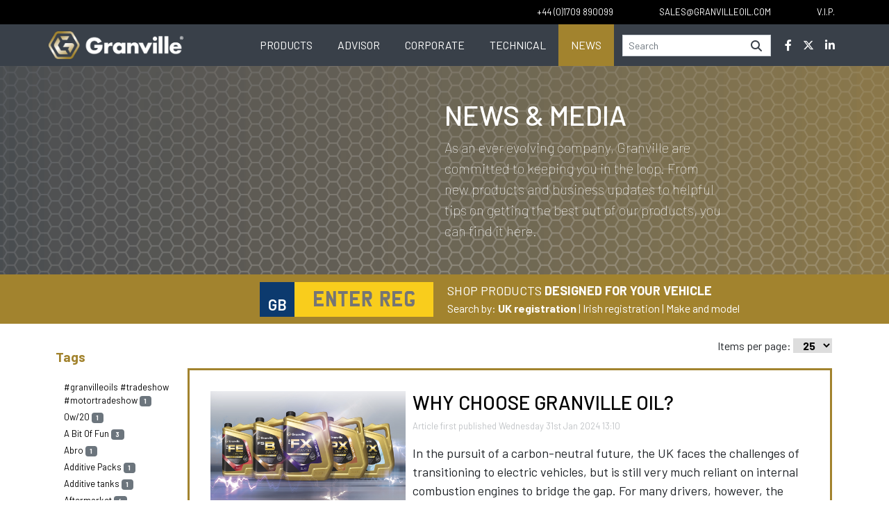

--- FILE ---
content_type: text/html; charset=UTF-8
request_url: https://granvilleoil.com/news?tag=lubricating%20oils
body_size: 49102
content:
<!DOCTYPE html>
<html lang="en"><head>
  <meta charset="utf-8">
  <meta http-equiv="X-UA-Compatible" content="IE=edge">
  <meta name="viewport" content="width=device-width, initial-scale=1">

  <meta name="description" content="British Manufacturer of engine oils. Motor oils and lubricants, automotive chemicals and workshop ancillaries. Distribution of world automotive brands">
  <meta name="keywords" content="motor oils, manufacturer of motor oils, motor oil manufacturer, engine oil, engine oil manufacturer, manufacturer of engine oils, uk motor oil manufacturer, british motor oil manufacturer">
  <meta name="robots" content="index, follow">
  
  
  <meta name="author" content="Granville Oil & Chemicals Ltd">
  <meta name="copyright" content="Granville Oil & Chemicals Ltd">

  <meta name="DC.title" content="Manufacturer of motor oils in UK">
  <meta name="geo.region" content="GB-ROT">
  <meta name="geo.placename" content="Rotheram">
  <meta name="geo.position" content="53.52472322223991;-1.3237202083816986">
  <meta name="ICBM" content="53.52472322223991, -1.3237202083816986">

  <link rel="icon" href="/img/granville-2023/favicon.png">
  
  <title>Granville | News</title>
  <meta name="theme-color" content="#394049">
  <link href="https://cdn.jsdelivr.net/npm/bootstrap@5.0.2/dist/css/bootstrap.min.css" rel="stylesheet" integrity="sha384-EVSTQN3/azprG1Anm3QDgpJLIm9Nao0Yz1ztcQTwFspd3yD65VohhpuuCOmLASjC" crossorigin="anonymous">
 
  <link rel="stylesheet" href="https://cdnjs.cloudflare.com/ajax/libs/font-awesome/6.4.2/css/all.min.css" integrity="sha512-z3gLpd7yknf1YoNbCzqRKc4qyor8gaKU1qmn+CShxbuBusANI9QpRohGBreCFkKxLhei6S9CQXFEbbKuqLg0DA==" crossorigin="anonymous" referrerpolicy="no-referrer" />
  <script src='https://www.google.com/recaptcha/api.js'></script>

  <link rel="stylesheet" href="https://unpkg.com/swiper@8/swiper-bundle.min.css" >
  <link rel="preconnect" href="https://fonts.googleapis.com">
  <link rel="preconnect" href="https://fonts.gstatic.com" crossorigin>
  <link href="https://fonts.googleapis.com/css2?family=Barlow:wght@100;200;300;400;500;600;700;800&display=swap" rel="stylesheet">
  <link href="/css/granvilleoil.css?v=1.2.4" rel="stylesheet">
  <link rel="stylesheet" href="/js/twentytwenty/css/twentytwenty.min.css" type="text/css">
  <!--[if lt IE 9]>
    <script src="https://oss.maxcdn.com/html5shiv/3.7.2/html5shiv.min.js"></script>
    <script src="https://oss.maxcdn.com/respond/1.4.2/respond.min.js"></script>
  <![endif]-->

   
<!-- Google tag (gtag.js) -->
<script async src=https://www.googletagmanager.com/gtag/js?id=UA-20498097-1></script>
<script>
  window.dataLayer = window.dataLayer || [];
  function gtag(){dataLayer.push(arguments);}
  gtag('js', new Date());
  gtag('config', 'UA-20498097-1');
</script>


</head>

<body >

<nav class="navbar navbar-expand-xl navbar-light bg-light">
  <div class="container-fluid nav-top-bar">
    <div class="container" >
      <div id="navbarText1" style="float: right">
        <ul class="navbar-nav  top-nav-bar">
          <li class="nav-item">
            <a class="nav-link granville-link-black" href="tel:+441709890099" title="Phone number"><span class="large-screen">+44 (0)1709 890099</span><span class="small-screen"><i class="fa-solid fa-phone"></i></span></a>
          </li>
          <li class="nav-item">
            <a class="nav-link granville-link-black" href="mailto:sales@granvilleoil.com?subject=Website%20enquiry" title="Contact email address"><span class="large-screen">sales@granvilleoil.com</span><span class="small-screen"><i class="fa-solid fa-envelope"></i></span></a>
          </li>
          <li class="nav-item">
            <a class="nav-link granville-link-black " href="https://private.granvilleoil.com" title="VIP login link"> V.I.P.</a>
          </li>
        </ul>
      </div>
    </div>
  </div>

    <div class="container-fluid nav-bottom-bar">
      <div class="container" id="nbbc" >
        <a class="navbar-brand" id="nv-brand" href="/" title="home page">
          <img id="m-brand" src="/img/granville-2023/logo-small.png" class="" alt="Granville Oil and Chemicals Logo">        </a>
        <button class="navbar-toggler" type="button" data-bs-toggle="collapse" data-bs-target="#navbarText" aria-controls="navbarText" aria-expanded="false" aria-label="Toggle navigation">
          <i class="txt-white fa-solid fa-bars"></i>
        </button>
        <div class="collapse navbar-collapse float_right" id="navbarText">
          <ul class="navbar-nav vert-menu me-auto mb-2 mb-lg-0 large-screen">
            <li class="nav-item widespace  granville-link " style=" ">
              <a class="wFull nav-link nav-link-page-link " href="/products">Products</a>
            </li>
            <li class="nav-item widespace  granville-link " style=" ">
              <a class="wFull nav-link nav-link-page-link " href="/lubricantAdvisor">Advisor</a>
            </li>
            <li class="nav-item widespace granville-link" style=" ">
              <a class="wFull nav-link nav-link-page-link   " href="/corporate">Corporate</a>
            </li>
            <li class="nav-item widespace granville-link" style=" ">
              <a class="wFull nav-link nav-link-page-link   " href="/technical">Technical</a>
            </li>
            <li class="nav-item widespace granville-link" style="  background-color: #a2832e!important;">
              <a class="wFull nav-link nav-link-page-link    active aria-current="page" href="/news">News</a>
            </li>
            <li class="nav-item widespace" id="nv-phw">
            
              <form class="container-fluid"  action="/search_res.php" method="GET">
                <div class="input-group">
                  <input type="text" class="form-control form-control-sm typeahead1 header-search" placeholder="Search" aria-label="Search" aria-describedby="basic-addon1" name="query">
                  <span class="input-group-text header-search-icon" id="basic-addon1"><i class="fas fa-search"></i></span>
                  <input type="hidden" name="t" value="1">
                </div>
                <div class="autocomplete-suggestions-holder1">
                  <div class="autocomplete-suggestions1" style="position: absolute; display: none; width: 335px; max-height: 800px; z-index: 9999;"></div>
                </div>
              </form>
            
            </li>
            <li class="nav-item nav-item-social granville-link text-center" id="nv-phw"><a class="nav-link wFull" href="https://www.facebook.com/granvilleoil/" title="Granville Oil and Chemicals Facebook page"><i class="fab fa-facebook-f"></i></a></li>
            <li class="nav-item nav-item-social granville-link text-center" id="nv-phw"><a class="nav-link wFull" href="https://twitter.com/GranvilleOil" title="Granville Oil and Chemicals Twitter page"><i class="fab fa-x-twitter"></i></a> </li>
            <li class="nav-item nav-item-social granville-link text-center" id="nv-phw"><a class="nav-link wFull" href="https://www.linkedin.com/company/granville-oil-&-chemicals-ltd" title="Granville Oil and Chemicals Linkedin profile"><i class="fab fa-linkedin-in"></i></a></li>
          </ul>
          <div class="navbar-nav vert-menu me-auto mb-2 mb-lg-0 small-screen grey-background" id="vert_screen">
            <div class="row">
              <div class="col-4 text-center">
                <a class="nav-link nav-link-page-link " href="/products">Products</a>
              </div>
              <div class="col-4 text-center">
                <a class="nav-link nav-link-page-link " href="/lubricantAdvisor">Advisor</a>
              </div>
              <div class="col-4 text-center">
                <a class="nav-link nav-link-page-link " href="/corporate">Corporate</a>
              </div>
            </div>
            <div class="row">
              <div class="col-4 text-center">
                <a class="nav-link nav-link-page-link " href="/technical">Technical</a>
              </div>
              <div class="col-4 text-center">
                <a class="nav-link nav-link-page-link  active aria-current="page" href="/news">News</a>
              </div>
            </div>
            <div class="row">
              <div class="col-12 text-center">
                <form class="container-fluid"  action="/search_res.php" method="GET">
                  <div class="input-group">
                    <input type="text" class="form-control form-control-sm typeahead2 header-search" placeholder="Search" aria-label="Search" aria-describedby="basic-addon11" name="query">
                    <span class="input-group-text header-search-icon" id="basic-addon11"><i class="fas fa-search"></i></span>
                    <input type="hidden" name="t" value="1">
                  </div>
                  <div class="autocomplete-suggestions-holder2">
                    <div class="autocomplete-suggestions2" style="position: absolute; display: none; width: 335px; max-height: 800px; z-index: 9999;"></div>
                  </div>
                </form>
              </div>
            </div>
            <div class="row">
              <div class="col-12 text-center" id="social_links">
                <a href="https://www.facebook.com/granvilleoil/" target="_blank" title="Granville Oil and Chemicals Facebook page" style="margin:5px;"><i class="fab fa-facebook-f"></i></a>
                <a href="https://twitter.com/GranvilleOil" target="_blank" title="Granville Oil and Chemicals Twitter page" style="margin:5px;"><i class="fab fa-twitter"></i></a> 
                <a href="https://www.linkedin.com/company/granville-oil-&-chemicals-ltd" target="_blank" title="Granville Oil and Chemicals Linkedin profile" style="margin:5px;"><i class="fab fa-linkedin-in"></i></a>
              </div>
            </div>
          </div>
        </div>    
      </div>
    </div>
  
</nav>
<link href="/froala/css/froala_style.min.css" rel="stylesheet" type="text/css" />




<div class="d-flex container-fluid main-container  header-banner news-bg">

	<div class="row justify-content-end align-items-center wFull">

		<div class="col-lg-6 col-md-8 col-12 txt-white mt-20 mb-20">
			<div class="row page-title-row align-items-center">
				<div class=" align-self-end  col-md-8 col-12 page-title pt-13">
					<h1  class="uppercase">News &amp; Media</h1>
					<p class="header-text font-size-20 font-light">As an ever evolving company, Granville are committed to keeping you in the loop. From new products and business updates to helpful tips on getting the best out of our products, you can find it here.</p>
				</div>
			</div>
		</div>
	</div>

</div>
<div class="container-fluid main-container gold-background" style=" padding-left:0!important;" id="advisorbanner">
<form action="/lubricantAdvisor.php" method="get" style="margin-left: 0">
    <div class="row" style=" width: 100vw; padding-top: 10px; padding-bottom: 10px;">
        
           
            <div class="col-12 col-sm-12 col-md-6   " id="reg-lookup" style="text-align: right; margin-top:0; padding:0; margin-top:-5px; padding-right:10px;">
                
                <div id="vrm_search" style="" ><div class="numberplate-gb-banner text-center">GB</div><input type="text" class="numberplate-banner" name="vrm" autocomplete="off" placeholder="ENTER REG"></div>
                <div id="vrm_search_irl" style="display: none; height: 50px!important;"><div class="numberplate-gb-banner  text-center" style="top:3px!important;text-align: center;">IRL</div><input type="text" class="numberplate-irl-banner" name="vrmi" autocomplete="off" placeholder="ENTER REG" style="margin-top:6px;"></div>
                <div id="freetype_search-banner" style="display: none;"><input type="text" id="freetypesearch-banner" class="numberplate-banner" name="q" autocomplete="off" placeholder="e.g. focus 1.6 tdi 2016" ></div>
</div>
<div id="search_desc" class="col-12 col-sm-12 col-md-5" style="margin-top:0;padding-left:10px; ">
                <div style="font-size: 18px">SHOP PRODUCTS <b>DESIGNED FOR YOUR VEHICLE</b></div>
                <div id="search-toggle">
                Search by: 
                <a href="#" id="vrm_search_handle" style="font-weight: bold; color: white;">UK registration</a> | 
                <a href="#" id="vrm_search_handle_irl" style=" color: white;">Irish registration</a> | 
                <a href="#" id="freetype_search_handle_banner" style=" color: white;">Make and model</a>
                </div>
</div>
               
</div>
        
    </div>
    <button style="height:1px width:1px; position: absolute; left:-10000px;"	type="submit"></button>
            </form>
</div>

<div class="container ">

<div class="row top-buffer">

	<div class="col-12 col-md-4 col-lg-2 bg-white" >
	<div class="panel panel-primary" ><br /><div class="panel-heading gold-text expand-down font_size_larger font-bold">Tags <i class="float_right d-sm-block d-md-none fa-solid fa-angle-down"></i></div>
		<div class="panel-body d-md-block dsp-none"><ul class="list-unstyled"><a href="?tag=#granvilleoils #tradeshow #motortradeshow"><li class="news_article_margin1">#granvilleoils #tradeshow #motortradeshow <span class="badge bg-secondary">1</span></li></a><a href="?tag=0w/20"><li class="news_article_margin1">0w/20 <span class="badge bg-secondary">1</span></li></a><a href="?tag=a bit of fun"><li class="news_article_margin1">A Bit Of Fun <span class="badge bg-secondary">3</span></li></a><a href="?tag=abro"><li class="news_article_margin1">Abro <span class="badge bg-secondary">1</span></li></a><a href="?tag=additive packs"><li class="news_article_margin1">Additive Packs <span class="badge bg-secondary">1</span></li></a><a href="?tag=additive tanks"><li class="news_article_margin1">Additive tanks <span class="badge bg-secondary">1</span></li></a><a href="?tag=aftermarket"><li class="news_article_margin1">Aftermarket <span class="badge bg-secondary">4</span></li></a><a href="?tag=air conditioning"><li class="news_article_margin1">Air Conditioning <span class="badge bg-secondary">4</span></li></a><a href="?tag=animated cars"><li class="news_article_margin1">Animated Cars <span class="badge bg-secondary">1</span></li></a><a href="?tag=antifreeze"><li class="news_article_margin1">Antifreeze <span class="badge bg-secondary">9</span></li></a><a href="?tag=article"><li class="news_article_margin1">Article <span class="badge bg-secondary">2</span></li></a><a href="?tag=auto express"><li class="news_article_margin1">Auto Express <span class="badge bg-secondary">1</span></li></a><a href="?tag=automatic transmission"><li class="news_article_margin1">Automatic Transmission <span class="badge bg-secondary">2</span></li></a><a href="?tag=automechanika"><li class="news_article_margin1">Automechanika <span class="badge bg-secondary">7</span></li></a><a href="?tag=automotive"><li class="news_article_margin1">Automotive <span class="badge bg-secondary">35</span></li></a><a href="?tag=autosol"><li class="news_article_margin1">Autosol <span class="badge bg-secondary">3</span></li></a><a href="?tag=autumn"><li class="news_article_margin1">Autumn <span class="badge bg-secondary">2</span></li></a><a href="?tag=award"><li class="news_article_margin1">award <span class="badge bg-secondary">1</span></li></a><a href="?tag=awards"><li class="news_article_margin1">Awards <span class="badge bg-secondary">2</span></li></a><a href="?tag=baring"><li class="news_article_margin1">Baring <span class="badge bg-secondary">2</span></li></a><a href="?tag=blow moulding"><li class="news_article_margin1">blow moulding <span class="badge bg-secondary">1</span></li></a><a href="?tag=bottle"><li class="news_article_margin1">bottle <span class="badge bg-secondary">2</span></li></a><a href="?tag=bottles"><li class="news_article_margin1">bottles <span class="badge bg-secondary">1</span></li></a><a href="?tag=brake fluid"><li class="news_article_margin1">Brake Fluid <span class="badge bg-secondary">1</span></li></a><a href="?tag=brakes"><li class="news_article_margin1">Brakes <span class="badge bg-secondary">2</span></li></a><a href="?tag=brand focus"><li class="news_article_margin1">Brand Focus <span class="badge bg-secondary">2</span></li></a><a href="?tag=brands"><li class="news_article_margin1">Brands <span class="badge bg-secondary">1</span></li></a><a href="?tag=brochure"><li class="news_article_margin1">brochure <span class="badge bg-secondary">2</span></li></a><a href="?tag=business"><li class="news_article_margin1">business <span class="badge bg-secondary">1</span></li></a><a href="?tag=c3"><li class="news_article_margin1">C3 <span class="badge bg-secondary">2</span></li></a><a href="?tag=c4"><li class="news_article_margin1">C4 <span class="badge bg-secondary">1</span></li></a><a href="?tag=capacity"><li class="news_article_margin1">Capacity <span class="badge bg-secondary">1</span></li></a><a href="?tag=car wash"><li class="news_article_margin1">Car Wash <span class="badge bg-secondary">5</span></li></a><a href="?tag=carcare"><li class="news_article_margin1">carcare <span class="badge bg-secondary">2</span></li></a><a href="?tag=carcleaner"><li class="news_article_margin1">carcleaner <span class="badge bg-secondary">1</span></li></a><a href="?tag=carinterior"><li class="news_article_margin1">carinterior <span class="badge bg-secondary">1</span></li></a><a href="?tag=cars"><li class="news_article_margin1">Cars <span class="badge bg-secondary">5</span></li></a><a href="?tag=catalogue"><li class="news_article_margin1">Catalogue <span class="badge bg-secondary">3</span></li></a><a href="?tag=chemical"><li class="news_article_margin1">Chemical <span class="badge bg-secondary">7</span></li></a><a href="?tag=chemical plant"><li class="news_article_margin1">chemical plant <span class="badge bg-secondary">1</span></li></a><a href="?tag=cleaners"><li class="news_article_margin1">Cleaners <span class="badge bg-secondary">1</span></li></a><a href="?tag=cleaning"><li class="news_article_margin1">Cleaning <span class="badge bg-secondary">10</span></li></a><a href="?tag=cockpit shine"><li class="news_article_margin1">cockpit shine <span class="badge bg-secondary">1</span></li></a><a href="?tag=cockpitshine"><li class="news_article_margin1">cockpitshine <span class="badge bg-secondary">1</span></li></a><a href="?tag=cold weather"><li class="news_article_margin1">Cold Weather <span class="badge bg-secondary">4</span></li></a><a href="?tag=company"><li class="news_article_margin1">company <span class="badge bg-secondary">1</span></li></a><a href="?tag=company brochure"><li class="news_article_margin1">company brochure <span class="badge bg-secondary">1</span></li></a><a href="?tag=coolant"><li class="news_article_margin1">Coolant <span class="badge bg-secondary">5</span></li></a><a href="?tag=corporate"><li class="news_article_margin1">Corporate <span class="badge bg-secondary">5</span></li></a><a href="?tag=cutting-edge"><li class="news_article_margin1">cutting-edge <span class="badge bg-secondary">1</span></li></a><a href="?tag=design"><li class="news_article_margin1">design <span class="badge bg-secondary">4</span></li></a><a href="?tag=dexos"><li class="news_article_margin1">Dexos <span class="badge bg-secondary">1</span></li></a><a href="?tag=dubai"><li class="news_article_margin1">dubai <span class="badge bg-secondary">2</span></li></a><a href="?tag=dv5r"><li class="news_article_margin1">dv5r <span class="badge bg-secondary">1</span></li></a><a href="?tag=eb2dt"><li class="news_article_margin1">eb2dt <span class="badge bg-secondary">1</span></li></a><a href="?tag=emergency puncture repair"><li class="news_article_margin1">emergency puncture repair <span class="badge bg-secondary">1</span></li></a><a href="?tag=engine oil"><li class="news_article_margin1">engine oil <span class="badge bg-secondary">3</span></li></a><a href="?tag=ep"><li class="news_article_margin1">ep <span class="badge bg-secondary">1</span></li></a><a href="?tag=ev"><li class="news_article_margin1">EV <span class="badge bg-secondary">1</span></li></a><a href="?tag=evolution"><li class="news_article_margin1">evolution <span class="badge bg-secondary">1</span></li></a><a href="?tag=exhibitions"><li class="news_article_margin1">exhibitions <span class="badge bg-secondary">2</span></li></a><a href="?tag=facts"><li class="news_article_margin1">Facts <span class="badge bg-secondary">6</span></li></a><a href="?tag=favourite cars"><li class="news_article_margin1">Favourite Cars <span class="badge bg-secondary">1</span></li></a><a href="?tag=flunkey"><li class="news_article_margin1">Flunkey <span class="badge bg-secondary">1</span></li></a><a href="?tag=frankfurt"><li class="news_article_margin1">Frankfurt <span class="badge bg-secondary">3</span></li></a><a href="?tag=fs"><li class="news_article_margin1">FS <span class="badge bg-secondary">1</span></li></a><a href="?tag=fs pc"><li class="news_article_margin1">fs pc <span class="badge bg-secondary">1</span></li></a><a href="?tag=fs rn"><li class="news_article_margin1">fs rn <span class="badge bg-secondary">1</span></li></a><a href="?tag=fuel"><li class="news_article_margin1">Fuel <span class="badge bg-secondary">1</span></li></a><a href="?tag=garden"><li class="news_article_margin1">Garden <span class="badge bg-secondary">1</span></li></a><a href="?tag=gear oil"><li class="news_article_margin1">Gear Oil <span class="badge bg-secondary">3</span></li></a><a href="?tag=germany"><li class="news_article_margin1">Germany <span class="badge bg-secondary">3</span></li></a><a href="?tag=granville"><li class="news_article_margin1">Granville <span class="badge bg-secondary">10</span></li></a><a href="?tag=granville bottles"><li class="news_article_margin1">Granville bottles <span class="badge bg-secondary">1</span></li></a><a href="?tag=granville brochure"><li class="news_article_margin1">Granville brochure <span class="badge bg-secondary">1</span></li></a><a href="?tag=granville catalogue"><li class="news_article_margin1">Granville catalogue <span class="badge bg-secondary">1</span></li></a><a href="?tag=granville new tanks"><li class="news_article_margin1">Granville new tanks <span class="badge bg-secondary">1</span></li></a><a href="?tag=granville oil"><li class="news_article_margin1">Granville Oil <span class="badge bg-secondary">42</span></li></a><a href="?tag=granville oil tanks"><li class="news_article_margin1">Granville Oil tanks <span class="badge bg-secondary">1</span></li></a><a href="?tag=granville oils"><li class="news_article_margin1">Granville Oils <span class="badge bg-secondary">2</span></li></a><a href="?tag=granville oils site"><li class="news_article_margin1">Granville Oils Site <span class="badge bg-secondary">1</span></li></a><a href="?tag=granville tank farm"><li class="news_article_margin1">Granville tank farm <span class="badge bg-secondary">1</span></li></a><a href="?tag=granville tyre repair"><li class="news_article_margin1">Granville tyre repair <span class="badge bg-secondary">1</span></li></a><a href="?tag=granvilleoil"><li class="news_article_margin1">granvilleoil <span class="badge bg-secondary">4</span></li></a><a href="?tag=graphic"><li class="news_article_margin1">graphic <span class="badge bg-secondary">1</span></li></a><a href="?tag=grease"><li class="news_article_margin1">Grease <span class="badge bg-secondary">2</span></li></a><a href="?tag=gunk"><li class="news_article_margin1">Gunk <span class="badge bg-secondary">1</span></li></a><a href="?tag=history"><li class="news_article_margin1">History <span class="badge bg-secondary">1</span></li></a><a href="?tag=homepage"><li class="news_article_margin1">homepage <span class="badge bg-secondary">1</span></li></a><a href="?tag=hypalube"><li class="news_article_margin1">Hypalube <span class="badge bg-secondary">4</span></li></a><a href="?tag=identity"><li class="news_article_margin1">identity <span class="badge bg-secondary">1</span></li></a><a href="?tag=iso 14001"><li class="news_article_margin1">ISO 14001 <span class="badge bg-secondary">1</span></li></a><a href="?tag=james bond"><li class="news_article_margin1">James Bond <span class="badge bg-secondary">1</span></li></a><a href="?tag=james holland"><li class="news_article_margin1">James Holland <span class="badge bg-secondary">1</span></li></a><a href="?tag=logo"><li class="news_article_margin1">logo <span class="badge bg-secondary">1</span></li></a><a href="?tag=lubricant"><li class="news_article_margin1">Lubricant <span class="badge bg-secondary">18</span></li></a><a href="?tag=lubricants"><li class="news_article_margin1">lubricants <span class="badge bg-secondary">2</span></li></a><a href="?"><li class="news_article_margin1"><strong><i>lubricating oils <span class="badge bg-secondary">1</span></i></strong></li></a><a href="?tag=machinery"><li class="news_article_margin1">Machinery <span class="badge bg-secondary">2</span></li></a><a href="?tag=madeinuk"><li class="news_article_margin1">madeinuk <span class="badge bg-secondary">1</span></li></a><a href="?tag=maintenance"><li class="news_article_margin1">Maintenance <span class="badge bg-secondary">20</span></li></a><a href="?tag=manual transmission"><li class="news_article_margin1">Manual Transmission <span class="badge bg-secondary">3</span></li></a><a href="?tag=manufacturing"><li class="news_article_margin1">manufacturing <span class="badge bg-secondary">1</span></li></a><a href="?tag=mechanic"><li class="news_article_margin1">Mechanic <span class="badge bg-secondary">3</span></li></a><a href="?tag=mid saps"><li class="news_article_margin1">mid saps <span class="badge bg-secondary">2</span></li></a><a href="?tag=motor"><li class="news_article_margin1">motor <span class="badge bg-secondary">2</span></li></a><a href="?tag=motor factor"><li class="news_article_margin1">Motor Factor <span class="badge bg-secondary">2</span></li></a><a href="?tag=motor oil"><li class="news_article_margin1">Motor Oil <span class="badge bg-secondary">22</span></li></a><a href="?tag=motoring"><li class="news_article_margin1">motoring <span class="badge bg-secondary">3</span></li></a><a href="?tag=motoring problems"><li class="news_article_margin1">Motoring Problems <span class="badge bg-secondary">16</span></li></a><a href="?tag=mtf"><li class="news_article_margin1">mtf <span class="badge bg-secondary">1</span></li></a><a href="?tag=new engine oil"><li class="news_article_margin1">new engine oil <span class="badge bg-secondary">1</span></li></a><a href="?tag=new fully synthetic oil"><li class="news_article_margin1">new fully synthetic oil <span class="badge bg-secondary">1</span></li></a><a href="?tag=new granville product"><li class="news_article_margin1">new Granville product <span class="badge bg-secondary">2</span></li></a><a href="?tag=new logo"><li class="news_article_margin1">new logo <span class="badge bg-secondary">1</span></li></a><a href="?tag=new packaging"><li class="news_article_margin1">new packaging <span class="badge bg-secondary">1</span></li></a><a href="?tag=new product"><li class="news_article_margin1">New Product <span class="badge bg-secondary">9</span></li></a><a href="?tag=new products"><li class="news_article_margin1">new products <span class="badge bg-secondary">1</span></li></a><a href="?tag=ngli"><li class="news_article_margin1">NGLI <span class="badge bg-secondary">1</span></li></a><a href="?tag=nova car care"><li class="news_article_margin1">Nova Car Care <span class="badge bg-secondary">3</span></li></a><a href="?tag=n�rburgring"><li class="news_article_margin1">Nürburgring <span class="badge bg-secondary">1</span></li></a><a href="?tag=oem"><li class="news_article_margin1">OEM <span class="badge bg-secondary">3</span></li></a><a href="?tag=oil"><li class="news_article_margin1">oil <span class="badge bg-secondary">3</span></li></a><a href="?tag=packaging updates"><li class="news_article_margin1">packaging updates <span class="badge bg-secondary">1</span></li></a><a href="?tag=paint"><li class="news_article_margin1">Paint <span class="badge bg-secondary">1</span></li></a><a href="?tag=pets"><li class="news_article_margin1">Pets <span class="badge bg-secondary">1</span></li></a><a href="?tag=plastic"><li class="news_article_margin1">plastic <span class="badge bg-secondary">1</span></li></a><a href="?tag=pmf"><li class="news_article_margin1">PMF <span class="badge bg-secondary">1</span></li></a><a href="?tag=polish"><li class="news_article_margin1">Polish <span class="badge bg-secondary">1</span></li></a><a href="?tag=powertron ultra"><li class="news_article_margin1">Powertron Ultra <span class="badge bg-secondary">1</span></li></a><a href="?tag=premium oils"><li class="news_article_margin1">premium oils <span class="badge bg-secondary">1</span></li></a><a href="?tag=product"><li class="news_article_margin1">product <span class="badge bg-secondary">2</span></li></a><a href="?tag=product feature"><li class="news_article_margin1">Product Feature <span class="badge bg-secondary">4</span></li></a><a href="?tag=product release"><li class="news_article_margin1">Product Release <span class="badge bg-secondary">8</span></li></a><a href="?tag=production"><li class="news_article_margin1">production <span class="badge bg-secondary">1</span></li></a><a href="?tag=products"><li class="news_article_margin1">Products <span class="badge bg-secondary">3</span></li></a><a href="?tag=profinish"><li class="news_article_margin1">profinish <span class="badge bg-secondary">1</span></li></a><a href="?tag=puncture repair product"><li class="news_article_margin1">puncture repair product <span class="badge bg-secondary">1</span></li></a><a href="?tag=rain x"><li class="news_article_margin1">Rain X <span class="badge bg-secondary">2</span></li></a><a href="?tag=range"><li class="news_article_margin1">Range <span class="badge bg-secondary">1</span></li></a><a href="?tag=rebrand"><li class="news_article_margin1">rebrand <span class="badge bg-secondary">2</span></li></a><a href="?tag=rebranding"><li class="news_article_margin1">rebranding <span class="badge bg-secondary">1</span></li></a><a href="?tag=recruitment"><li class="news_article_margin1">recruitment <span class="badge bg-secondary">1</span></li></a><a href="?tag=refresh"><li class="news_article_margin1">refresh <span class="badge bg-secondary">1</span></li></a><a href="?tag=rn17 fe"><li class="news_article_margin1">RN17 FE <span class="badge bg-secondary">1</span></li></a><a href="?tag=screen wash"><li class="news_article_margin1">Screen Wash <span class="badge bg-secondary">1</span></li></a><a href="?tag=screenwash"><li class="news_article_margin1">Screenwash <span class="badge bg-secondary">1</span></li></a><a href="?tag=september"><li class="news_article_margin1">September <span class="badge bg-secondary">2</span></li></a><a href="?tag=show"><li class="news_article_margin1">Show <span class="badge bg-secondary">1</span></li></a><a href="?tag=sintron"><li class="news_article_margin1">Sintron <span class="badge bg-secondary">1</span></li></a><a href="?tag=smartphone"><li class="news_article_margin1">smartphone <span class="badge bg-secondary">1</span></li></a><a href="?tag=spring"><li class="news_article_margin1">Spring <span class="badge bg-secondary">1</span></li></a><a href="?tag=staff"><li class="news_article_margin1">staff <span class="badge bg-secondary">1</span></li></a><a href="?tag=stop start"><li class="news_article_margin1">stop start <span class="badge bg-secondary">1</span></li></a><a href="?tag=summer"><li class="news_article_margin1">Summer <span class="badge bg-secondary">2</span></li></a><a href="?tag=tank farm"><li class="news_article_margin1">tank farm <span class="badge bg-secondary">1</span></li></a><a href="?tag=tanks"><li class="news_article_margin1">tanks <span class="badge bg-secondary">1</span></li></a><a href="?tag=team"><li class="news_article_margin1">team <span class="badge bg-secondary">1</span></li></a><a href="?tag=technical"><li class="news_article_margin1">Technical <span class="badge bg-secondary">22</span></li></a><a href="?tag=technolube"><li class="news_article_margin1">technolube <span class="badge bg-secondary">1</span></li></a><a href="?tag=trade show"><li class="news_article_margin1">Trade Show <span class="badge bg-secondary">5</span></li></a><a href="?tag=transmission"><li class="news_article_margin1">transmission <span class="badge bg-secondary">1</span></li></a><a href="?tag=transmission fluid"><li class="news_article_margin1">Transmission Fluid <span class="badge bg-secondary">6</span></li></a><a href="?tag=turtle wax"><li class="news_article_margin1">Turtle Wax <span class="badge bg-secondary">4</span></li></a><a href="?tag=tv cars"><li class="news_article_margin1">TV Cars <span class="badge bg-secondary">1</span></li></a><a href="?tag=tyre aid"><li class="news_article_margin1">tyre aid <span class="badge bg-secondary">1</span></li></a><a href="?tag=tyre safety"><li class="news_article_margin1">Tyre Safety <span class="badge bg-secondary">1</span></li></a><a href="?tag=universal"><li class="news_article_margin1">Universal <span class="badge bg-secondary">1</span></li></a><a href="?tag=upgrade"><li class="news_article_margin1">upgrade <span class="badge bg-secondary">1</span></li></a><a href="?tag=valeting"><li class="news_article_margin1">Valeting <span class="badge bg-secondary">9</span></li></a><a href="?tag=veedol"><li class="news_article_margin1">Veedol <span class="badge bg-secondary">10</span></li></a><a href="?tag=veedol oem"><li class="news_article_margin1">Veedol OEM <span class="badge bg-secondary">1</span></li></a><a href="?tag=ventilation"><li class="news_article_margin1">Ventilation <span class="badge bg-secondary">1</span></li></a><a href="?tag=wax"><li class="news_article_margin1">Wax <span class="badge bg-secondary">1</span></li></a><a href="?tag=website"><li class="news_article_margin1">website <span class="badge bg-secondary">2</span></li></a><a href="?tag=windscreen"><li class="news_article_margin1">Windscreen <span class="badge bg-secondary">3</span></li></a><a href="?tag=winter"><li class="news_article_margin1">Winter <span class="badge bg-secondary">3</span></li></a><a href="?tag=workmilestone"><li class="news_article_margin1">workmilestone <span class="badge bg-secondary">1</span></li></a></ul></div></div><div class="panel panel-primary bg-white"  ><div class="panel-heading grey-text expand-down font_size_larger font-bold">Archive <i class="float_right d-sm-block d-md-none fa-solid fa-angle-down"></i></div>
		<div class="panel-body d-md-block dsp-none"><ul class="list-unstyled"><li class="news_article_margin1"><strong>2024</strong></li><a href="?y=2024&m=12"><li class="news_article_margin2">Dec <span class="badge bg-secondary">2</span></li></a><a href="?y=2024&m=10"><li class="news_article_margin2">Oct <span class="badge bg-secondary">2</span></li></a><a href="?y=2024&m=9"><li class="news_article_margin2">Sep <span class="badge bg-secondary">2</span></li></a><a href="?y=2024&m=6"><li class="news_article_margin2">Jun <span class="badge bg-secondary">3</span></li></a><a href="?y=2024&m=5"><li class="news_article_margin2">May <span class="badge bg-secondary">2</span></li></a><a href="?y=2024&m=4"><li class="news_article_margin2">Apr <span class="badge bg-secondary">6</span></li></a><a href="?y=2024&m=1"><li class="news_article_margin2">Jan <span class="badge bg-secondary">1</span></li></a><li class="news_article_margin1"><strong>2023</strong></li><a href="?y=2023&m=12"><li class="news_article_margin2">Dec <span class="badge bg-secondary">1</span></li></a><a href="?y=2023&m=9"><li class="news_article_margin2">Sep <span class="badge bg-secondary">1</span></li></a><a href="?y=2023&m=7"><li class="news_article_margin2">Jul <span class="badge bg-secondary">2</span></li></a><a href="?y=2023&m=3"><li class="news_article_margin2">Mar <span class="badge bg-secondary">4</span></li></a><li class="news_article_margin1"><strong>2022</strong></li><a href="?y=2022&m=11"><li class="news_article_margin2">Nov <span class="badge bg-secondary">2</span></li></a><a href="?y=2022&m=10"><li class="news_article_margin2">Oct <span class="badge bg-secondary">1</span></li></a><a href="?y=2022&m=9"><li class="news_article_margin2">Sep <span class="badge bg-secondary">1</span></li></a><a href="?y=2022&m=8"><li class="news_article_margin2">Aug <span class="badge bg-secondary">1</span></li></a><a href="?y=2022&m=4"><li class="news_article_margin2">Apr <span class="badge bg-secondary">1</span></li></a><a href="?y=2022&m=2"><li class="news_article_margin2">Feb <span class="badge bg-secondary">1</span></li></a><a href="?y=2022&m=1"><li class="news_article_margin2">Jan <span class="badge bg-secondary">1</span></li></a><li class="news_article_margin1"><strong>2021</strong></li><a href="?y=2021&m=11"><li class="news_article_margin2">Nov <span class="badge bg-secondary">1</span></li></a><a href="?y=2021&m=8"><li class="news_article_margin2">Aug <span class="badge bg-secondary">1</span></li></a><a href="?y=2021&m=4"><li class="news_article_margin2">Apr <span class="badge bg-secondary">1</span></li></a><a href="?y=2021&m=3"><li class="news_article_margin2">Mar <span class="badge bg-secondary">1</span></li></a><a href="?y=2021&m=2"><li class="news_article_margin2">Feb <span class="badge bg-secondary">1</span></li></a><li class="news_article_margin1"><strong>2020</strong></li><a href="?y=2020&m=9"><li class="news_article_margin2">Sep <span class="badge bg-secondary">2</span></li></a><a href="?y=2020&m=6"><li class="news_article_margin2">Jun <span class="badge bg-secondary">1</span></li></a><a href="?y=2020&m=5"><li class="news_article_margin2">May <span class="badge bg-secondary">1</span></li></a><a href="?y=2020&m=3"><li class="news_article_margin2">Mar <span class="badge bg-secondary">1</span></li></a><a href="?y=2020&m=1"><li class="news_article_margin2">Jan <span class="badge bg-secondary">1</span></li></a><li class="news_article_margin1"><strong>2019</strong></li><a href="?y=2019&m=10"><li class="news_article_margin2">Oct <span class="badge bg-secondary">1</span></li></a><a href="?y=2019&m=9"><li class="news_article_margin2">Sep <span class="badge bg-secondary">2</span></li></a><a href="?y=2019&m=6"><li class="news_article_margin2">Jun <span class="badge bg-secondary">1</span></li></a><a href="?y=2019&m=5"><li class="news_article_margin2">May <span class="badge bg-secondary">1</span></li></a><a href="?y=2019&m=4"><li class="news_article_margin2">Apr <span class="badge bg-secondary">1</span></li></a><a href="?y=2019&m=3"><li class="news_article_margin2">Mar <span class="badge bg-secondary">2</span></li></a><a href="?y=2019&m=2"><li class="news_article_margin2">Feb <span class="badge bg-secondary">2</span></li></a><li class="news_article_margin1"><strong>2018</strong></li><a href="?y=2018&m=12"><li class="news_article_margin2">Dec <span class="badge bg-secondary">1</span></li></a><a href="?y=2018&m=9"><li class="news_article_margin2">Sep <span class="badge bg-secondary">2</span></li></a><a href="?y=2018&m=8"><li class="news_article_margin2">Aug <span class="badge bg-secondary">1</span></li></a><a href="?y=2018&m=7"><li class="news_article_margin2">Jul <span class="badge bg-secondary">1</span></li></a><a href="?y=2018&m=5"><li class="news_article_margin2">May <span class="badge bg-secondary">1</span></li></a><a href="?y=2018&m=4"><li class="news_article_margin2">Apr <span class="badge bg-secondary">1</span></li></a><a href="?y=2018&m=3"><li class="news_article_margin2">Mar <span class="badge bg-secondary">1</span></li></a><a href="?y=2018&m=2"><li class="news_article_margin2">Feb <span class="badge bg-secondary">1</span></li></a><a href="?y=2018&m=1"><li class="news_article_margin2">Jan <span class="badge bg-secondary">1</span></li></a><li class="news_article_margin1"><strong>2017</strong></li><a href="?y=2017&m=7"><li class="news_article_margin2">Jul <span class="badge bg-secondary">2</span></li></a><a href="?y=2017&m=6"><li class="news_article_margin2">Jun <span class="badge bg-secondary">2</span></li></a><a href="?y=2017&m=2"><li class="news_article_margin2">Feb <span class="badge bg-secondary">2</span></li></a><a href="?y=2017&m=1"><li class="news_article_margin2">Jan <span class="badge bg-secondary">2</span></li></a><li class="news_article_margin1"><strong>2016</strong></li><a href="?y=2016&m=12"><li class="news_article_margin2">Dec <span class="badge bg-secondary">2</span></li></a><a href="?y=2016&m=11"><li class="news_article_margin2">Nov <span class="badge bg-secondary">2</span></li></a><a href="?y=2016&m=7"><li class="news_article_margin2">Jul <span class="badge bg-secondary">4</span></li></a><a href="?y=2016&m=6"><li class="news_article_margin2">Jun <span class="badge bg-secondary">5</span></li></a><a href="?y=2016&m=5"><li class="news_article_margin2">May <span class="badge bg-secondary">3</span></li></a><a href="?y=2016&m=3"><li class="news_article_margin2">Mar <span class="badge bg-secondary">2</span></li></a><a href="?y=2016&m=2"><li class="news_article_margin2">Feb <span class="badge bg-secondary">3</span></li></a><a href="?y=2016&m=1"><li class="news_article_margin2">Jan <span class="badge bg-secondary">2</span></li></a><li class="news_article_margin1"><strong>2015</strong></li><a href="?y=2015&m=11"><li class="news_article_margin2">Nov <span class="badge bg-secondary">1</span></li></a><a href="?y=2015&m=10"><li class="news_article_margin2">Oct <span class="badge bg-secondary">3</span></li></a><a href="?y=2015&m=9"><li class="news_article_margin2">Sep <span class="badge bg-secondary">1</span></li></a><a href="?y=2015&m=8"><li class="news_article_margin2">Aug <span class="badge bg-secondary">2</span></li></a><a href="?y=2015&m=7"><li class="news_article_margin2">Jul <span class="badge bg-secondary">4</span></li></a></ul></div><br /></div>	</div>

    <div class="col-12 col-md-8 col-lg-10">
<div class="row mt-0 mb-0">
					<div class="col-6"></div><div class="col-6 pt-20"><div class="col-12 text-end pb-20">Items per page: <select class="perPage pl-10"><option value="0">All</option><option value="25" selected>25</option><option value="50">50</option><option value="100">100</option></select></div></div></div><div class="panel panel-default  granville-gold-border " style="margin-bottom: 5px"><div class="panel-body"><div class="row bg-white p-20"><div class="col-xs-12 col-sm-5 col-md-4 col-sm-push-7 col-md-push-8"><a href="?artID=114"><img src="/froala/uploads/fc0a44fd0e546951c8519d91bc9a07639ebb8be1.jpg" class="wFull m-auto img-responsive"></a></div><div class="col-xs-12 col-sm-7 col-sm-pull-5 col-md-8 col-md-pull-4 fr-view"><div class="h-100"><div class="h-50"><h3 class="mt-0 uppercase"><a href="?artID=114">WHY CHOOSE GRANVILLE OIL?</a></h3><p style="color:#c1c4c7; ">Article first published Wednesday 31st Jan 2024 13:10<p><p><span style="font-size: 18px;">In the pursuit of a carbon-neutral future, the UK faces the challenges of transitioning to electric vehicles, but is still very much reliant on internal combustion engines to bridge the gap. For many drivers, however, the reluctance to embrace electric vehicles is driven (excuse the pun) by concerns about range, charge point availability (and cost), and the time required to plug in and recharge.</span></p></div></div></div><div class=" d-flex justify-content-end text-right" style=" height: 44%;"><a href="?artID=114" class="btn btn-primary granville-link align-self-end ">Read More</a></div></div></div></div><div class="col-xs-12 mb-20"></div>    </div>

</div>
</div>
<footer class="footer mt-auto" >

  
<div class="container" style=" ">

    <div class="row align-items-end ">
      <div class="col">
        <p>Granville Oil &amp; Chemicals Ltd<br>
          Unit 29 Goldthorpe Industrial Estate<br>
          Commercial Road<br>
          Goldthorpe<br>
          Rotherham<br>
          South Yorkshire<br>
          S63 9BL<br>
          United Kingdom</p>
          <p>Tel: <a href="tel:+441709890099"  class="footer-link">+44 (0)1709 890099</a><br>
          Fax: +44 (0)1709 891121</p>
      </div>
      <div class="col">
        <ul class="list-unstyled">
          <li><a href="/careers"  class="footer-link">Careers</a></li>
          <li><a href="/terms"  class="footer-link">Terms of Use</a></li>
          <li><a href="/cookiepolicy"  class="footer-link">Cookie Policy</a></li>
          <li><a href="/privacy-policy"  class="footer-link">Privacy Policy</a></li>
          <li><a href="/static/Granville-Quality-Enviro-HS-Policy.pdf" target="_blank" class="footer-link">Integrated Policy Statement</a></li>
          <li><a href="/static/ModernSlaveryStatement2025.pdf" target="_blank" class="footer-link">Modern Slavery Statement</a></li>
        </ul>
        <p>Follow us on social media</p>
        <ul class="list-inline">
          <li class="list-inline-item"><a href="https://www.facebook.com/granvilleoil/" class="footer-link"><i class="fab fa-facebook-f "></i></a></li>
          <li class="list-inline-item"><a href="https://twitter.com/GranvilleOil"  class="footer-link"><i class="fab fa-x-twitter "></i></a> </li>
          <li class="list-inline-item"><a href="https://www.linkedin.com/company/granville-oil-&-chemicals-ltd"  class="footer-link"><i class="fab fa-linkedin-in "></i></a></li>
        </ul>
      </div>
      <div class="col-12 col-sm-4 text-end">
        <p>&copy; Granville Oil &amp; Chemicals Ltd 2016 - 2026<br>
        All rights reserved</p>
      </div>
    </div>
  </div>

  <div class="container-fluid" style="background-color: #c1c4c7;">
  <div class="container">
  <div class="row" style=" padding-bottom: 30px; padding-top: 30px;">
  <div class="col-12 text-end ">


        <a href="https://www.sgs.com/en/certified-clients-and-products/certified-client-directory" target="_blank"><img  src="/img/sgs-iso-14001.jpg" class="vls-image float-right img-fluid img-responsive vls-image"   alt="SLS ISO 14001 Certification" ></a>
     
        <a href="https://www.sgs.com/en/certified-clients-and-products/certified-client-directory" target="_blank"><img  src="/img/sgs-iso-9001.jpg" class="vls-image float-right img-fluid img-responsive vls-image"   alt="SLS ISO 9001 Certification" ></a>

        <img  src="/img/VLS-Logo.png" class="vls-image float-right img-fluid img-responsive vls-image" alt="logo of vls"  >
     
        <img  src="/img/eelqms-logo.png" class="vls-image float-right img-fluid img-responsive vls-image" alt="logo of vls"  >
     
        <img  src="/img/ukla-logo.png" class="vls-image float-right img-fluid img-responsive vls-image" alt="logo of vls"  >
    
</div>
  </div>
</div>
</div>
</footer>


<script src="https://code.jquery.com/jquery-3.6.0.min.js" integrity="sha256-/xUj+3OJU5yExlq6GSYGSHk7tPXikynS7ogEvDej/m4=" crossorigin="anonymous"></script>
<script src="/js/multislider.min.js"></script>
<script src="/js/granvilleoil.min.js?v=1"></script>
<script>
function getQueryStringValue(key){return unescape(window.location.search.replace(new RegExp("^(?:.*[&\?]" + escape(key).replace(/[\.\+\*]/g, "\$&") + "(?:\=([^&]*))?)?.*$", "i"), "$1"))}

$(function(){
	$(".perPage").change(function(){
		var pp=$(this).find(":selected").val();
		var url=window.location.search;
		if(url.indexOf("perPage=")>-1){url=url.replace("perPage="+getQueryStringValue("perPage"), "perPage="+pp)}
		else{
			if(url.length<2){url="?perPage="+pp}
			else{url=url+"&perPage="+pp}
		}
		document.location.href=url;
	});


});

$(function(){


$(document).on("click",".expand-down",function(){

$( ".expand-up" ).each(function( index ) {
if ( $(this).next().is(":visible") ) {
	$(this).next().css("display","none");
	$(this).children(":first").removeClass("fa-angle-up");
	$(this).children(":first").addClass("fa-angle-down");
	$(this).removeClass("expand-up");
	$(this).addClass("expand-down");
}
});

if ( $(this).next().is(":hidden") ) {
$(this).next().css("display","block");
$(this).children(":first").removeClass("fa-angle-down");
$(this).children(":first").addClass("fa-angle-up");
$(this).removeClass("expand-down");
$(this).addClass("expand-up");
$("html,body").animate({
	scrollTop: $(".expand-up").offset().top-50
});
}

});

$(document).on("click",".expand-up",function(){
if ( $(this).next().is(":visible") ) {
$(this).next().css("display","none");
$(this).children(":first").removeClass("fa-angle-up");
$(this).children(":first").addClass("fa-angle-down");
$(this).removeClass("expand-up");
$(this).addClass("expand-down");
$("html,body").animate({
	scrollTop: $(".expand-down:first").offset().top-50
});
}
});

});</script>
<script src="https://cdn.jsdelivr.net/npm/bootstrap@5.0.2/dist/js/bootstrap.bundle.min.js" integrity="sha384-MrcW6ZMFYlzcLA8Nl+NtUVF0sA7MsXsP1UyJoMp4YLEuNSfAP+JcXn/tWtIaxVXM" crossorigin="anonymous"></script>

<script src="https://cdnjs.cloudflare.com/ajax/libs/jquery.devbridge-autocomplete/1.2.27/jquery.autocomplete.min.js"></script>
<script src="/js/twentytwenty/js/jquery.event.move.min.js" type="text/javascript"></script>
<script src="/js/twentytwenty/js/jquery.twentytwenty.min.js" type="text/javascript"></script>


</body></html>


--- FILE ---
content_type: text/css
request_url: https://granvilleoil.com/css/granvilleoil.css?v=1.2.4
body_size: 24730
content:
body { overflow-x: hidden;  }

*, input {
  font-family: 'Barlow', sans-serif;
}

.row {
  --bs-gutter-x:0.75em!important;
}

img.christmas {
  height: 60px!important;
  margin-top:-10px!important;
}

@font-face {
    font-family: 'UKNumberPlate';
    src: url('/fonts/UKNumberPlate.eot');
    src: url('/fonts/UKNumberPlate.eot?#iefix') format('embedded-opentype'),
        url('/fonts/UKNumberPlate.woff2') format('woff2'),
        url('/fonts/UKNumberPlate.woff') format('woff'),
        url('/fonts/UKNumberPlate.ttf') format('truetype'),
        url('/fonts/UKNumberPlate.svg#UKNumberPlate') format('svg');
    font-weight: normal;
    font-style: normal;
    font-display: swap;
}

@media (min-width: 1201px ) {
  .large-screen{
    display: block;
  }
  ul.large-screen {
    display:flex;
  }
  .small-screen{
    display: none;
  }
  .page-title {
    text-align: left;
  }

  .header-text{
    width: 100%;
  }
  .page-title-row {width: 100%;}
  .products-banner{
    background-image:url('/img/granville-2023/products-header.png');
  }
  .asset-banner{
    background-image:url('/img/granville-2023/asset_portal_banner.jpg');
  }
}

@media (max-width: 1200px ) {
  .large-screen{
    display: none;
  }
  .small-screen{
    display: block;
  }
  ul.small-screen{
    display: unset;
  }

  .page-title {
    text-align: center;
  }
  .products-banner{
    padding-top:50px;
    background-image:url('/img/granville-2023/products-header-mobile.png');
  }
}

h1.page-header, h2.page-header { font-size: 31px; color:#c7c7c7; }

.cat-menu a{
  color: black;
}

.cat-menu a:hover {
  color: #c8cdd3;
}

.black-background {
  background-color: #000;
  color: white;
}

.grey-background {
  background-color: #394049;
  color: white;
}

.grey-text{
  color: #394049!important;
}

.uppercase {
  text-transform: uppercase;
}

.grey-background h2 {
  font-size: 50px;
}


.black-text {
  color: #000!important;
}

.gold-text {
   color: #a2832e!important;
 }

 .gold-background, .GOLD .active .page-link{
    background-color: #a2832e!important;
    color: white!important;
 }

.gold-button {
  background-color:#a2832e;
  color: white;
  padding: 10px;
  font-weight: 500;
}
.gold-button:hover {
  color: white;
}

.text-bolder {
  font-weight: 500;
}

/**** NAVBAR START ****/

.navbar {
  padding-top: 0;
  padding-bottom: 0;
  display:block;
}

.nav-top-bar {
  background-color: #000;
  color: #fff;
  width: 100%!important; 
}

.nav-bottom-bar {
  padding-top:0!important;
  padding-bottom:0!important;
  background-color: #394049;
  color: #FFF;
  padding-top: 10px;
  padding-bottom: 10px;

}
nav a{
  color: #FFF!important;
}

@media (min-width: 992px ) {
  .navbar-expand-lg{
    flex-wrap: unset;
  }
  .navbarText {
    float: right;
  }
}

@media (max-width: 1200px ) {
  .navbar-nav{
    flex-direction:row;
  }
  .navbar-nav li{ margin-left: 30px;
  } 
  .vert-menu {
    width: 90vw;
    padding-top: 50px;
    flex-direction: unset;
  }
  navbarText { margin-left: -120px;}
}

.navbar-toggler {
  border-color: white!important;
  float: right;
  margin-top: 15px;
}

@media (min-width: 575px ) {
  nav.navbar .container {
    padding-left: 0px!important;
    padding-right: 0px!important;
  }
}

.nav-bottom-bar .nav-link-page-link { 
  margin-right: 20px;
}

.header-search {
  
  border-right: none;
  border-radius: 0;
}
.header-search-icon {
  
  background-color: #fff;
  border-left: none;
  color: #394049;
}

nav form { margin-top: 5px;}
/**** NAVBAR END ****/

/**** FOOTER START ****/

footer {
  background-color: #394049;
  padding-top: 20px!important;
  
}

footer, .footer-link, .footer-link:hover {
  color: white;
}
footer.footer {
  font-size: small;
}

@media (max-width: 575px ) {
  footer img {
   
    
    height: 40px!important;

 
  }
  
}
@media (min-width: 576px ) {
  footer img {
   
    height: 80px!important;

 
  }
}

/**** FOOTER END *****/


/**** SLIDER ****/

#slider-container {
  background-color: black!important;
}

#slider-container, #slider-container .container {
  padding:0!important;
}



@media (max-width: 575px ) {
  .main-container h2{
    width: 100vw;
    font-size: 25px;

  }

  .header-text {
    font-size: 15px!important;
  }

}

@media (max-width: 575px ) {
  .col2-block .col-12 {
    text-align: center;    
  }
  .brand-box {
    font-size: 40px!important;
  }
}


@media (max-width: 767px ) {
  .panel-heading.gold-text {
    background-color: #a2832e!important;
    color:white!important;
  }
  .panel-heading.grey-text {
    background-color: #394049!important;
    color:white!important;
  }
  .panel-heading.black-text {
    background-color: #000!important;
    color:white!important;
  }
}

.prodInfo-download-gold {
  color: white;
  background-color: #a2832e;
  border: 2px solid #a2832e;
}

.prodInfo-download-gold a{
  color: white;
}

.prodInfo-download-gold:hover {
  color: #394049;
  background-color: white;
  border: 2px solid #a2832e;
}

.prodInfo-download-gold:hover a{
  color: #394049;
}




.prodInfo-download-grey {
  color: white;
  background-color: #394049;
  border: 2px solid #394049;
}

.prodInfo-download-grey a{
  color: white;
}

.prodInfo-download-grey:hover {
  color: #394049;
  background-color: white;
  border: 2px solid #394049;
}

.prodInfo-download-grey:hover a{
  color: #394049;
}



.table-prodinfo { border-bottom-width: 2px!important; border-color: #394049; }
.table-prodinfo tr:last-of-type td { border: none;}

.infoboxes {
  padding-top: 60px;
  padding-bottom: 60px;
}

@media (min-width: 785px ) and (max-width:1199px) {
  .infobox-title {
    font-size: 10px !important;
    top:-25px!important;
  }
}

.infobox {  border: 3px solid white;  }
.infobox.corporate {  border: 3px solid #a2832e;  }

@media (min-width: 768px ) {
  .infobox:first-child {margin-right: 60px; }
  .infobox:last-child {margin-left: 60px; }
}
@media (max-width: 768px ) {
  .infobox {margin-bottom: 20px; width: 90vw;}
  

  
}
.infobox .row { padding:0; }
.infobox .row .col-12 { padding:0; color: #394049; }
.infobox.home .row .col-12 { padding:0; color: white!important; }
.infobox .row .col-12 img { width: 100%; z-index: 2; }
.infobox-title {background-color: #a2832e; color: white; width: 50%; position: relative; top:-53px; margin-bottom: -44px; z-index: 999; padding: 5px; font-size: 17px;     position: relative;
  left: -3px; text-transform: uppercase; top: -35px; padding-left: 21px;}
.infobox-text{ padding: 20px; text-align: center;}

/* 
.infoboxes img {border-top-right-radius: 7px;border-top-left-radius: 7px;}
*/


.fr-view img.fr-dib {
  display: inline!important;
}


.granville-gold-border {
  border: 3px solid #a2832e;
}

.accordion-body {
  color:#394049;
}


.accordion-button::after { background-image: none!important;}
.accordion-button:not(.collapsed) {
  background-color: #a2832e!important;
}

.accordion-item{
  border-radius: 0!important;
}
.accordion-button {
  background-color: #394049!important;
  color: white!important;
  border-radius: 0;
  font-weight: bold;
}
.accordion-button:not(.collapsed){
  color: white!important;
}


.granville-link-invert {
  background-color: #a2832e!important;
  border-radius: 0;
  color: white;
  border: none;
}
.granville-link-invert:hover {
  background-color: #a2832e!important;
  border-radius: 0;
  color: white;
  border: none;
}



 .granville-link-black {
  background-color: black!important;
  border-radius: 0;
  color: white;
  border: none;
}
 .granville-link-black:hover {
  background-color: #a2832e!important;
  border-radius: 0;
  color: white;
  border: none;
}

.infoboxes .corporate a, .granville-link {
  background-color: #394049!important;
  border-radius: 0;
  color: white;
  border: none;
}
.infoboxes .corporate a:hover, .granville-link:hover {
  background-color: #a2832e!important;
  border-radius: 0;
  color: white;
  border: none;
}
@media (max-width: 575px ) {
  .we-title{
    font-size: 35px!important;
  }
}


a { text-decoration: none!important;}


.vert-menu li {
  height: 60px; padding-top: 10px; text-align: center;
}
@media (max-width: 1200px ) and (min-width:991px) {
  .vert-menu li a{
    padding-left: 2px!important;
    padding-right: 2px!important;
    text-align: center!important;
    padding-top: 9px!important;
  }
}

.dlImg{
    color: #fff!important;
    font-weight: bold;
}

.news-button {
  border-radius: 20px;
      background-image: linear-gradient(white,grey);
      color: #172641;
      font-weight: bold;
    }
    .news-button:hover {

          color: black;

        }
.single-article div p img { margin-right: 20px!important;}

.granville-background-red, .granville-background-red td{
  background-color: #C6101E!important;
  color: white!important;
}

.granville-background-darkred {
  background-color: #970c17!important;
  color: white;
}

.granville-background-blue, .granville-background-blue td{
  background-color: #172641!important;
  color: white!important;
}

.granville-background-grey, .granville-background-grey td{
  background-color: #465267!important;
  color: white!important;
}

.granville-background-black, .granville-background-black td{
  background-color: black!important;
  color: white!important;
}


.granville-button {
  background-color: #172641;
  border: none;
}

.granville-button:hover {
  background-color: #243c67;
  border: none;
}


.page-item.active .page-link { border: none!important; background-color: white!important; font-weight: bold; }
.GOLD .page-item.active .page-link { border: none!important; background-color: #a2832e!important; color: white!important;font-weight: bold; }
.GREY .page-item.active .page-link { border: none!important; background-color: #394049!important; color: white!important;font-weight: bold; }
.BLACK .page-item.active .page-link { border: none!important; background-color: #000!important; color: white!important;font-weight: bold; }
.page-item.active .page-link:hover { border: none!important; background-color: #394049!important; color: white!important;font-weight: bold; }
.page-item .page-link { color:#000!important;      border-radius: 0;}; 
.pagination li a {

   background-color: none;
   border-color: none;
   color: black;
}

.page-link:hover { background-color: #394049!important; color: white!important;}


.page-item:first-child .page-link, .page-item:last-child .page-link{
  border-radius: 0;
}

.pagination .page-item{
      line-height: 2;
      width: 47px;
      text-align: center;
}

.pagination .page-item:first-child {
      width: 54px;
}


.pagination .page-item:nth-child(5):after {
      white-space: pre;
}

.pagination .page-link {
  border: none;
}

a, a:hover {
  color: black;
}


.section-header {
  font-size: 30px;
  font-weight: 600;
  margin-top: 20px;
  margin-bottom: 20px;
  color: #394049;
  text-transform: uppercase;
}

.panel-heading { padding: 10px; font-size: large; margin-left: -12px;  margin-right: -12px;}
.panel-body { padding: 10px; font-size: small}

.nav-item {
  text-transform: uppercase;
}

@media (min-width: 992px ) {
  .top-nav-bar {
    font-size: small;
  }
  .top-nav-bar .nav-item, .bottom-nav-bar .widespace {
    margin-left: 50px;
  }
}
@media (max-width: 575px ) {
  
  #page-pagination{
    margin-left: -60px!important;
  }


}

.capacity{ float: right;}

#reg-lookup form{
    
  padding:2rem;
  max-width:600px;
  display:inline-block;
  margin-top:1rem;
  margin:auto;
}


#greyout {
  display: none;
  background-color: black;
  opacity: 0.3;
  position: absolute;
  z-index:1000;
}

@media (min-width: 767px ) {
  .numberplate-irl-banner {
    font-family: 'Barlow', sans-serif;
    background-color: white;
    width: 50vw;
    max-width: 200px;
    border: solid 0px white;
    font-size: 2rem;
    text-align: center; 
    margin-top:6px;
  }

  .numberplate-banner {
      font-family: 'UKNumberPlate';
      background-color: #f9cd1c;
      width: 50vw;
      max-width: 200px;
      border: solid 0px #f9cd1c;
      font-size: 2rem;
      text-align: center; 
    }

    .numberplate-gb-banner {
      background-color:#0c3a6e;
      color: white;
      display: inline-block;
      height: 50px;
      width: 50px;
      font-weight:600;
      font-size: 22px;
      position:relative;
      top:6px;
      padding-top: 16px;
    }

    #freetypesearch-banner {
      width: 250px;
      height: 50px; 
      font-size: 1.5em; 
      max-width: 350px;
      background-image: none; 
      background-color: white; 
      padding-left: 0.5em; 
      border-radius: 0px;
      border-color: white;
      font-family: 'Barlow', sans-serif;
      margin-top:6px;
    }

  }

 @media (max-width: 768px) {
  #vrm_search, #search_desc {
    text-align: center;
  }
  


   

    .numberplate-irl-banner {
      font-family: 'Barlow', sans-serif;
      background-color: white;
      width: 50vw;
      max-width: 120px;
      border: solid 0px white;
      font-size: 1.2rem;
      text-align: center; 
      margin-top:0;
      padding-top:6px;
      padding-bottom:3px;
    }
  
    .numberplate-banner {
        font-family: 'UKNumberPlate';
        background-color: #f9cd1c;
        width: 50vw;
        max-width: 120px;
        border: solid 0px #f9cd1c;
        font-size: 1.5rem;
        text-align: center; 
      }
  
      .numberplate-gb-banner {
        background-color:#0c3a6e;
        color: white;
        display: inline-block;
        height: 38px;
        width: 38px;
        font-weight:600;
        font-size: 12px;
        position:relative;
        top:3px;
        padding-top: 16px;
      }
  
      #freetypesearch-banner {
        width: 250px;
        height: 50px; 
        font-size: 1.5em; 
        max-width: 350px;
        background-image: none; 
        background-color: white; 
        padding-left: 0.5em; 
        border-radius: 0px;
        border-color: white;
        font-family: 'Barlow', sans-serif;
        margin-top:6px;
      }
    }



  
.numberplate-irl {
  font-family: 'Barlow', sans-serif;
  background-color: white;
  padding: 0.25rem;
  width: 50vw;
  max-width: 250px;
  border-top-right-radius: 10px;
  border-bottom-right-radius: 10px;
  border: solid 3px white;
  font-size: 2rem;
  text-align: center; 
}

.numberplate {
    font-family: 'UKNumberPlate';
    background-color: #f9cd1c;
    padding: 0.25rem;
    width: 50vw;
    max-width: 250px;
    border-top-right-radius: 10px;
    border-bottom-right-radius: 10px;
    border: solid 3px #f9cd1c;
    font-size: 2rem;
    text-align: center; 
  }

  .numberplate-gb {
    background-color:#0c3a6e;
    color: white;
    border-top-left-radius: 10px;
    border-bottom-left-radius: 10px;
    display: inline-block;
    height: 63px;
    width: 50px;
    font-weight:600;
    font-size: 22px;
    position:relative;
    top:11px;
    padding-top: 28px;
  }

  #freetypesearch {
    width: 300px;
    height: 62px; 
    font-size: 1.5em; 
    max-width: 350px;
    background-image: none; 
    background-color: white; 
    padding-left: 0.5em; 
    border-radius: 0px;
    border-color: white;
    font-family: 'Barlow', sans-serif;
  }

  #freetype_search {
    margin-top: 28px;
  }


 

.prodImgThumbNotSelected img{
  opacity: 0.5;
}

.header-banner {
  min-height: 300px;
}


.rotate {
  transform: rotate(-90deg);
  /* Legacy vendor prefixes that you probably don't need... */
  /* Safari */
  -webkit-transform: rotate(-90deg);
  /* Firefox */
  -moz-transform: rotate(-90deg);
  /* IE */
  -ms-transform: rotate(-90deg);
  /* Opera */
  -o-transform: rotate(-90deg);
  /* Internet Explorer */
  filter: progid:DXImageTransform.Microsoft.BasicImage(rotation=3);

}

@media (max-width: 1075px ) {
  #qForm {
    margin-left: -21px;
  }
}

#qForm td { background-color: transparent!important;}
@media (min-width: 1076px ) {

  #ask_a_question h3 { display: none; }
  #ask_a_question {
                    position: fixed;
                    right: -750px;
                    float: right;
                    top:500px;
                  }
  #mobile_handle { width: 40px; height: 100%; border: 1px solid #3e3e3e; float: left;}
  #ask_a_question  .panel-body { padding-top: 0!important;}
}
@media (max-width: 1075px) {
  #askQuestionHandle { display: none;}
}
.autocomplete-suggestions-holder{margin-left:4px}
.autocomplete-suggestions{border:1px solid #999;background:#FFF;overflow:auto}
.autocomplete-suggestion{padding:2px 5px;white-space:nowrap;overflow:hidden; color: #000}
.autocomplete-selected{background:#F0F0F0}
.autocomplete-suggestions strong{font-weight:normal;color:#3399FF}
.autocomplete-group{padding:2px 5px}
.autocomplete-group strong{display:block;border-bottom:1px solid #000;font-weight:bold;color:#333}


/* Clean Up CSS Rules */

/* Display & Aligning */
.dsp-inline {
  display: inline;
}

.dsp-none {
  display: none;
}
.dsp-contents {
  display: contents;
}
.txt-center {
  text-align: center;
}

/* Colors & Fonts */


.txt-white {
  color: white!important;
}

.txt-black {
  color: black!important;
}

.bg-white {
  background-color: white!important;
}
.bg-black {
  background-color: black!important;
}

.border-gold {
  border-color: #a2832e!important;
}

.font-light {
  font-weight: lighter;
}
.font-bold {
  font-weight: bold!important;
}
.font-normal {
  font-weight: normal;
}



.oem_apr_padding_left {
  padding-left: 21px;
}

.font-size-xl {
  font-size: x-large;
}
/* Widths & Heights */

.wFull {
  width:100%!important;
}

.max-w-full {
  max-width: 100%;
}

.mh-full {
  max-height: 600px;
}

/* Misc */

.bannerProduct {
  background-size: cover;
  background-repeat: no-repeat;
  background-position: left;
}
.headerColAlign {
  margin-top: 20px;
  margin-bottom: 20px;
}
.pageTitlePadding {
  padding-top:13px;
}
.font-light {
  font-weight: lighter;
}
.pageTitlePadding p {
  font-size:20px;
}
.float_right {
  float: right;
}
.float_left {
  float: left;
}
.pl-0 {
  padding-left: 0px;
}
.pl-10 {
  padding-left: 10px;
}
.pr-0 {
  padding-right: 0px;
}
.cat-menu-padding {
  margin-bottom:5px;
}
.pageHeading {
  font-size:larger!important;
  font-weight: bold!important;
}
.mt-1 {
  margin-top: 10px!important;
}
.mt-12 {
  margin-top: 12px;
}
.pt-20 {
  padding-top: 20px;
}
.mb-0 {
  margin-bottom: 0px;
}
.h-50 {
  height: 50%;
}
.h-100 {
  height: 100%;
}
.mt-0 {
  margin-top: 0px;
}
.text-right {
  text-align: right;
}
.technical_container {
  padding-top: 20px;
  padding-bottom: 30px;
  padding-left: 0!important;
}
.pt-13 {
  padding-top: 13px;
}
.pt-40-i {
  padding-top: 40px!important;
}
.pt-0-i {
  padding-top: 0px!important;
}
.item_list {
  display:inline-block;
  overflow:hidden;
  zoom:0.5;
  -moz-transform:scale(0.5);
  -moz-transform-origin:0 0;
}
.pos-relative {
  position:relative;
}
.pad-prod-name {
  top:-12px;
}
.mt-20 {
  margin-top: 20px;
}
.mb-20 {
  margin-bottom: 20px;
}

.hdr_lg_bold {
  font-size:larger!important; 
  font-weight: bold!important;
}
.prodInfoStl {
  font-size:4em;
  color:white;
  position:absolute;
  top:28%;
  left:28%
}
.prodImgStl {
  max-height: 150px;
  margin:20px;
}
.prodDescHeader {
  padding: 10px;
  font-size: large;
  padding-bottom:0;
}
.prodDesciption {
  padding:10px;
  background-color:white;
  font-size:large;
  line-height: 25px;
  padding-bottom:0;
}
.prodSpecs {
  padding: 10px;
  color: #a2832e
}
.prodSpecList {
  columns: 2; 
  padding-left: 21px; 
  margin-bottom: 0;
}

.columns-2 {
  columns: 2;
} 

#nbbc {
  padding-top:0;
  padding-bottom:0;
  height:60px;
}

#nv-brand {
  height: 60px;
  padding-top: 10px;
}

#nv-brand, #m-brand {
  margin-top:10px;
  height: 40px;
}


#m-brand-christmas {
  margin-top: -6px!important;
  height: 55px!important;
}

#nv-phw {
  height: 60px;
  padding-top: 10px;
}

#vert_screen {
  position:absolute;
  width: 100%;
  left:0;
  top: 100px;
  font-size: larger;
  z-index: 999999999999!important;
}

#social_links {
  margin-top:10px;
  margin-bottom: 20px;
}





/* Ask A Question CSS */
.p_open {
  box-shadow: 17px 12px 19px -19px black;
}

.p_closed {
  box-shadow: none;
}

.pm_left {
  margin-left: 57px;
}

#askQuestionHandle:hover {
  cursor: pointer;
}

@media (max-width: 1075px) {
  .p_open {
      box-shadow: none;
  }

  .pm_left {
      margin-left: 0px;
  }

  .p_closed {
      box-shadow: none;
  }
}


.bg-lubes {
  background-image:url('/img/granville-2023/fs-bg2.png');
  background-repeat: no-repeat;
  background-size: cover;
}
.fg-lubes {
  padding-top: 100px;
  padding-bottom: 100px;
  margin-left:auto;
  margin-right: auto;
  max-width: 1320px;
}

#shop_range_wrapper {
  margin-top: 30px;
}
#supplier_brands_wrapper {
  background-color: black;
  padding-bottom: 20px;
  margin-bottom: -45px;
}

#brand_box {
  margin-bottom:50px;
  font-size: 50px!important;
  font-weight: 500;
  color: white;
}

#s_brands {
  margin-bottom:50px; 
  margin-left:10%;
  margin-right: 10%;
}
#s_brands div {
  margin-bottom: 30px;
}
.w80 {
  width: 80%;
}
#products_prod_banner {
  background-size: cover;
  background-repeat: no-repeat;
  background-position: center;
}

.prd_align {
  color: white;
  margin-top: 20px;
  margin-bottom: 20px;
}
.prd_align_title {
  padding-top:13px; 
}
#prod_header_text {
  font-size:20px;
  font-weight: lighter;
}

.prod_cat_font {
  font-size:larger!important;
  font-weight: bold!important;
}

.pl-0 {
  padding-left: 0;
}
#product_group_margin {
  margin-bottom: 5px;
}

.font_lb {
  font-size:larger!important;
  font-weight: bold!important;
}

#page_header_padding {
  padding-left: 60px;
  padding-top: 20px;
}

#pagination_ipp {
  float: right;
  margin-top: 14px;
}

.perPage {
  padding-left: 10px;
  border: none;
  font-weight: bold;
}
.clear_both {
  clear: both;
}

#prd_list_wrapper {
  margin-top: 20px;
}

.prod_item_container {
  margin-bottom: 30px;
  min-height: 200px;
  padding: 10px;  
}
#prod_item_link {
  height: 180px;
  width:180px;
  text-align: center;
  display: table-cell;
  vertical-align: middle;
}
#prod_item_img {
  max-width: 100%!important;
  max-height: 100%;
  display: block;
  margin: 0 auto; 
}

.corp-header-banner {
  background-image:url('/img/granville-2023/corporate-header.png');
  background-size: cover;
  background-repeat: no-repeat;
  background-position: left;
}
.corp-header-margin {
  margin-top: 20px;
  margin-bottom: 20px;
}
.corp-header-text {
  font-size:20px;
  font-weight: lighter;
}
.p-20 {
  padding: 20px;
}
.g_light_gray {
  color: #394049;
}

.border-none {
  border: none;
}

.font-bold {
  font-weight: bold;
}

#vrm_lookup_t {
  height:1px;
  width:1px;
  position: absolute;
  left:-10000px;
}
.font-small {
  font-size: small;
}
.technical_bg {
  background-image:url('/img/granville-2023/technical-background.jpg');
  background-size: cover;
  background-repeat: no-repeat;
  background-position: left;
}

.width_100vw {
  width: 100vw;
}

#shop_products_wrapper {
  margin-left:0!important;
  margin-right: 0!important;
}


#shop_products_wrapper h2 { 
  font-size: 50px;
}
#shop_products_wrapper #reg-lookup {
  margin-top: -40px;
}
#shop_products_wrapper form {
  margin-left: 0px;
}
.font-size-20 {
  font-size: 20px; 
}

.vis-hidden {
  visibility: hidden;
}
.pb-20 {
  padding-bottom: 20px;
}
.news-bg {
  background-image:url('/img/granville-2023/news-banner.png');
  background-size: cover;
  background-repeat: no-repeat;
  background-position: center;
}

.font_size_larger {
  font-size: larger!important;
}
.m-auto {
  margin: auto;
}
.p-10 {
  padding: 10px;
}

.news_article_margin1 {
  margin: 0 0 5px 0;
}
.news_article_margin2 {
  margin: 0 0 5px 5px;
}